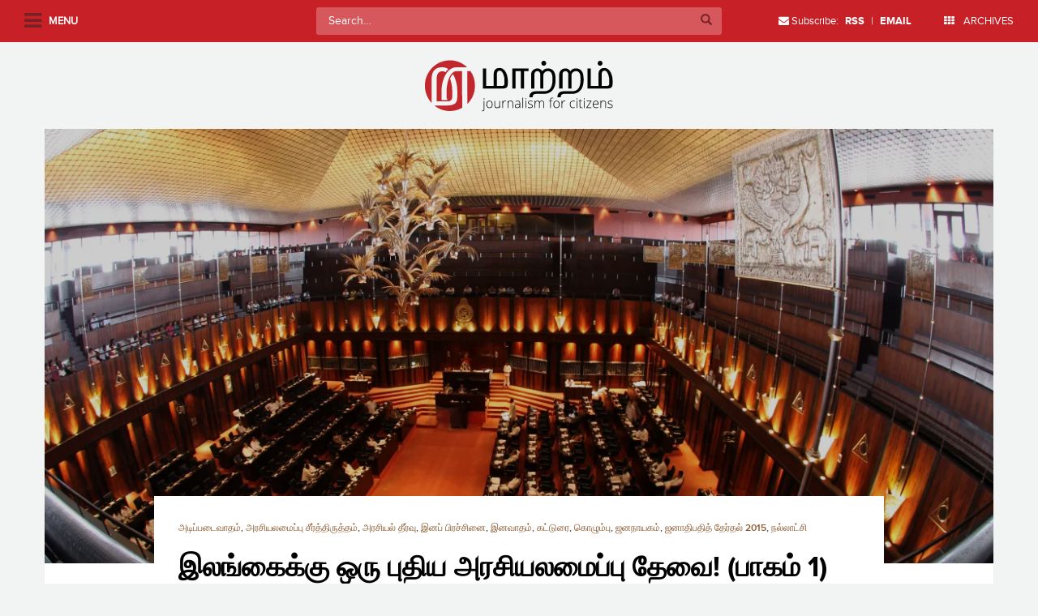

--- FILE ---
content_type: text/html; charset=UTF-8
request_url: https://maatram.org/articles/4178
body_size: 17793
content:
<!doctype html>
<!--[if !IE]>
<html class="no-js non-ie" lang="en-US"> <![endif]-->
<!--[if IE 7 ]>
<html class="no-js ie7" lang="en-US"> <![endif]-->
<!--[if IE 8 ]>
<html class="no-js ie8" lang="en-US"> <![endif]-->
<!--[if IE 9 ]>
<html class="no-js ie9" lang="en-US"> <![endif]-->
<!--[if gt IE 9]><!-->
<html class="no-js" lang="en-US"> <!--<![endif]-->
<head>
<meta charset="UTF-8">
<meta name="viewport" content="width=device-width, initial-scale=1.0, user-scalable=no">
<link rel="profile" href="http://gmpg.org/xfn/11">
<link rel="pingback" href="https://maatram.org/xmlrpc.php">

<title>இலங்கைக்கு ஒரு புதிய அரசியலமைப்பு தேவை! (பாகம் 1) &#8211; Maatram</title>
<meta name='robots' content='max-image-preview:large' />
<link rel='dns-prefetch' href='//secure.gravatar.com' />
<link rel='dns-prefetch' href='//stats.wp.com' />
<link rel='dns-prefetch' href='//v0.wordpress.com' />
<link rel='dns-prefetch' href='//jetpack.wordpress.com' />
<link rel='dns-prefetch' href='//s0.wp.com' />
<link rel='dns-prefetch' href='//public-api.wordpress.com' />
<link rel='dns-prefetch' href='//0.gravatar.com' />
<link rel='dns-prefetch' href='//1.gravatar.com' />
<link rel='dns-prefetch' href='//2.gravatar.com' />
<link rel='dns-prefetch' href='//i0.wp.com' />
<link rel="alternate" type="application/rss+xml" title="Maatram &raquo; Feed" href="https://maatram.org/feed" />
<link rel="alternate" type="application/rss+xml" title="Maatram &raquo; Comments Feed" href="https://maatram.org/comments/feed" />
<link rel="alternate" type="application/rss+xml" title="Maatram &raquo; இலங்கைக்கு ஒரு புதிய அரசியலமைப்பு தேவை! (பாகம் 1) Comments Feed" href="https://maatram.org/articles/4178/feed" />
<script type="acbf7412308a55f239fad8fc-text/javascript">
window._wpemojiSettings = {"baseUrl":"https:\/\/s.w.org\/images\/core\/emoji\/14.0.0\/72x72\/","ext":".png","svgUrl":"https:\/\/s.w.org\/images\/core\/emoji\/14.0.0\/svg\/","svgExt":".svg","source":{"concatemoji":"https:\/\/maatram.org\/wp-includes\/js\/wp-emoji-release.min.js?ver=6.2.2"}};
/*! This file is auto-generated */
!function(e,a,t){var n,r,o,i=a.createElement("canvas"),p=i.getContext&&i.getContext("2d");function s(e,t){p.clearRect(0,0,i.width,i.height),p.fillText(e,0,0);e=i.toDataURL();return p.clearRect(0,0,i.width,i.height),p.fillText(t,0,0),e===i.toDataURL()}function c(e){var t=a.createElement("script");t.src=e,t.defer=t.type="text/javascript",a.getElementsByTagName("head")[0].appendChild(t)}for(o=Array("flag","emoji"),t.supports={everything:!0,everythingExceptFlag:!0},r=0;r<o.length;r++)t.supports[o[r]]=function(e){if(p&&p.fillText)switch(p.textBaseline="top",p.font="600 32px Arial",e){case"flag":return s("\ud83c\udff3\ufe0f\u200d\u26a7\ufe0f","\ud83c\udff3\ufe0f\u200b\u26a7\ufe0f")?!1:!s("\ud83c\uddfa\ud83c\uddf3","\ud83c\uddfa\u200b\ud83c\uddf3")&&!s("\ud83c\udff4\udb40\udc67\udb40\udc62\udb40\udc65\udb40\udc6e\udb40\udc67\udb40\udc7f","\ud83c\udff4\u200b\udb40\udc67\u200b\udb40\udc62\u200b\udb40\udc65\u200b\udb40\udc6e\u200b\udb40\udc67\u200b\udb40\udc7f");case"emoji":return!s("\ud83e\udef1\ud83c\udffb\u200d\ud83e\udef2\ud83c\udfff","\ud83e\udef1\ud83c\udffb\u200b\ud83e\udef2\ud83c\udfff")}return!1}(o[r]),t.supports.everything=t.supports.everything&&t.supports[o[r]],"flag"!==o[r]&&(t.supports.everythingExceptFlag=t.supports.everythingExceptFlag&&t.supports[o[r]]);t.supports.everythingExceptFlag=t.supports.everythingExceptFlag&&!t.supports.flag,t.DOMReady=!1,t.readyCallback=function(){t.DOMReady=!0},t.supports.everything||(n=function(){t.readyCallback()},a.addEventListener?(a.addEventListener("DOMContentLoaded",n,!1),e.addEventListener("load",n,!1)):(e.attachEvent("onload",n),a.attachEvent("onreadystatechange",function(){"complete"===a.readyState&&t.readyCallback()})),(e=t.source||{}).concatemoji?c(e.concatemoji):e.wpemoji&&e.twemoji&&(c(e.twemoji),c(e.wpemoji)))}(window,document,window._wpemojiSettings);
</script>
<style type="text/css">
img.wp-smiley,
img.emoji {
	display: inline !important;
	border: none !important;
	box-shadow: none !important;
	height: 1em !important;
	width: 1em !important;
	margin: 0 0.07em !important;
	vertical-align: -0.1em !important;
	background: none !important;
	padding: 0 !important;
}
</style>
	<link rel='stylesheet' id='wp-block-library-css' href='https://maatram.org/wp-includes/css/dist/block-library/style.min.css?ver=6.2.2' type='text/css' media='all' />
<style id='wp-block-library-inline-css' type='text/css'>
.has-text-align-justify{text-align:justify;}
</style>
<link rel='stylesheet' id='mediaelement-css' href='https://maatram.org/wp-includes/js/mediaelement/mediaelementplayer-legacy.min.css?ver=4.2.17' type='text/css' media='all' />
<link rel='stylesheet' id='wp-mediaelement-css' href='https://maatram.org/wp-includes/js/mediaelement/wp-mediaelement.min.css?ver=6.2.2' type='text/css' media='all' />
<link rel='stylesheet' id='mpp_gutenberg-css' href='https://maatram.org/wp-content/plugins/metronet-profile-picture/dist/blocks.style.build.css?ver=2.6.0' type='text/css' media='all' />
<link rel='stylesheet' id='classic-theme-styles-css' href='https://maatram.org/wp-includes/css/classic-themes.min.css?ver=6.2.2' type='text/css' media='all' />
<style id='global-styles-inline-css' type='text/css'>
body{--wp--preset--color--black: #000000;--wp--preset--color--cyan-bluish-gray: #abb8c3;--wp--preset--color--white: #ffffff;--wp--preset--color--pale-pink: #f78da7;--wp--preset--color--vivid-red: #cf2e2e;--wp--preset--color--luminous-vivid-orange: #ff6900;--wp--preset--color--luminous-vivid-amber: #fcb900;--wp--preset--color--light-green-cyan: #7bdcb5;--wp--preset--color--vivid-green-cyan: #00d084;--wp--preset--color--pale-cyan-blue: #8ed1fc;--wp--preset--color--vivid-cyan-blue: #0693e3;--wp--preset--color--vivid-purple: #9b51e0;--wp--preset--gradient--vivid-cyan-blue-to-vivid-purple: linear-gradient(135deg,rgba(6,147,227,1) 0%,rgb(155,81,224) 100%);--wp--preset--gradient--light-green-cyan-to-vivid-green-cyan: linear-gradient(135deg,rgb(122,220,180) 0%,rgb(0,208,130) 100%);--wp--preset--gradient--luminous-vivid-amber-to-luminous-vivid-orange: linear-gradient(135deg,rgba(252,185,0,1) 0%,rgba(255,105,0,1) 100%);--wp--preset--gradient--luminous-vivid-orange-to-vivid-red: linear-gradient(135deg,rgba(255,105,0,1) 0%,rgb(207,46,46) 100%);--wp--preset--gradient--very-light-gray-to-cyan-bluish-gray: linear-gradient(135deg,rgb(238,238,238) 0%,rgb(169,184,195) 100%);--wp--preset--gradient--cool-to-warm-spectrum: linear-gradient(135deg,rgb(74,234,220) 0%,rgb(151,120,209) 20%,rgb(207,42,186) 40%,rgb(238,44,130) 60%,rgb(251,105,98) 80%,rgb(254,248,76) 100%);--wp--preset--gradient--blush-light-purple: linear-gradient(135deg,rgb(255,206,236) 0%,rgb(152,150,240) 100%);--wp--preset--gradient--blush-bordeaux: linear-gradient(135deg,rgb(254,205,165) 0%,rgb(254,45,45) 50%,rgb(107,0,62) 100%);--wp--preset--gradient--luminous-dusk: linear-gradient(135deg,rgb(255,203,112) 0%,rgb(199,81,192) 50%,rgb(65,88,208) 100%);--wp--preset--gradient--pale-ocean: linear-gradient(135deg,rgb(255,245,203) 0%,rgb(182,227,212) 50%,rgb(51,167,181) 100%);--wp--preset--gradient--electric-grass: linear-gradient(135deg,rgb(202,248,128) 0%,rgb(113,206,126) 100%);--wp--preset--gradient--midnight: linear-gradient(135deg,rgb(2,3,129) 0%,rgb(40,116,252) 100%);--wp--preset--duotone--dark-grayscale: url('#wp-duotone-dark-grayscale');--wp--preset--duotone--grayscale: url('#wp-duotone-grayscale');--wp--preset--duotone--purple-yellow: url('#wp-duotone-purple-yellow');--wp--preset--duotone--blue-red: url('#wp-duotone-blue-red');--wp--preset--duotone--midnight: url('#wp-duotone-midnight');--wp--preset--duotone--magenta-yellow: url('#wp-duotone-magenta-yellow');--wp--preset--duotone--purple-green: url('#wp-duotone-purple-green');--wp--preset--duotone--blue-orange: url('#wp-duotone-blue-orange');--wp--preset--font-size--small: 13px;--wp--preset--font-size--medium: 20px;--wp--preset--font-size--large: 36px;--wp--preset--font-size--x-large: 42px;--wp--preset--spacing--20: 0.44rem;--wp--preset--spacing--30: 0.67rem;--wp--preset--spacing--40: 1rem;--wp--preset--spacing--50: 1.5rem;--wp--preset--spacing--60: 2.25rem;--wp--preset--spacing--70: 3.38rem;--wp--preset--spacing--80: 5.06rem;--wp--preset--shadow--natural: 6px 6px 9px rgba(0, 0, 0, 0.2);--wp--preset--shadow--deep: 12px 12px 50px rgba(0, 0, 0, 0.4);--wp--preset--shadow--sharp: 6px 6px 0px rgba(0, 0, 0, 0.2);--wp--preset--shadow--outlined: 6px 6px 0px -3px rgba(255, 255, 255, 1), 6px 6px rgba(0, 0, 0, 1);--wp--preset--shadow--crisp: 6px 6px 0px rgba(0, 0, 0, 1);}:where(.is-layout-flex){gap: 0.5em;}body .is-layout-flow > .alignleft{float: left;margin-inline-start: 0;margin-inline-end: 2em;}body .is-layout-flow > .alignright{float: right;margin-inline-start: 2em;margin-inline-end: 0;}body .is-layout-flow > .aligncenter{margin-left: auto !important;margin-right: auto !important;}body .is-layout-constrained > .alignleft{float: left;margin-inline-start: 0;margin-inline-end: 2em;}body .is-layout-constrained > .alignright{float: right;margin-inline-start: 2em;margin-inline-end: 0;}body .is-layout-constrained > .aligncenter{margin-left: auto !important;margin-right: auto !important;}body .is-layout-constrained > :where(:not(.alignleft):not(.alignright):not(.alignfull)){max-width: var(--wp--style--global--content-size);margin-left: auto !important;margin-right: auto !important;}body .is-layout-constrained > .alignwide{max-width: var(--wp--style--global--wide-size);}body .is-layout-flex{display: flex;}body .is-layout-flex{flex-wrap: wrap;align-items: center;}body .is-layout-flex > *{margin: 0;}:where(.wp-block-columns.is-layout-flex){gap: 2em;}.has-black-color{color: var(--wp--preset--color--black) !important;}.has-cyan-bluish-gray-color{color: var(--wp--preset--color--cyan-bluish-gray) !important;}.has-white-color{color: var(--wp--preset--color--white) !important;}.has-pale-pink-color{color: var(--wp--preset--color--pale-pink) !important;}.has-vivid-red-color{color: var(--wp--preset--color--vivid-red) !important;}.has-luminous-vivid-orange-color{color: var(--wp--preset--color--luminous-vivid-orange) !important;}.has-luminous-vivid-amber-color{color: var(--wp--preset--color--luminous-vivid-amber) !important;}.has-light-green-cyan-color{color: var(--wp--preset--color--light-green-cyan) !important;}.has-vivid-green-cyan-color{color: var(--wp--preset--color--vivid-green-cyan) !important;}.has-pale-cyan-blue-color{color: var(--wp--preset--color--pale-cyan-blue) !important;}.has-vivid-cyan-blue-color{color: var(--wp--preset--color--vivid-cyan-blue) !important;}.has-vivid-purple-color{color: var(--wp--preset--color--vivid-purple) !important;}.has-black-background-color{background-color: var(--wp--preset--color--black) !important;}.has-cyan-bluish-gray-background-color{background-color: var(--wp--preset--color--cyan-bluish-gray) !important;}.has-white-background-color{background-color: var(--wp--preset--color--white) !important;}.has-pale-pink-background-color{background-color: var(--wp--preset--color--pale-pink) !important;}.has-vivid-red-background-color{background-color: var(--wp--preset--color--vivid-red) !important;}.has-luminous-vivid-orange-background-color{background-color: var(--wp--preset--color--luminous-vivid-orange) !important;}.has-luminous-vivid-amber-background-color{background-color: var(--wp--preset--color--luminous-vivid-amber) !important;}.has-light-green-cyan-background-color{background-color: var(--wp--preset--color--light-green-cyan) !important;}.has-vivid-green-cyan-background-color{background-color: var(--wp--preset--color--vivid-green-cyan) !important;}.has-pale-cyan-blue-background-color{background-color: var(--wp--preset--color--pale-cyan-blue) !important;}.has-vivid-cyan-blue-background-color{background-color: var(--wp--preset--color--vivid-cyan-blue) !important;}.has-vivid-purple-background-color{background-color: var(--wp--preset--color--vivid-purple) !important;}.has-black-border-color{border-color: var(--wp--preset--color--black) !important;}.has-cyan-bluish-gray-border-color{border-color: var(--wp--preset--color--cyan-bluish-gray) !important;}.has-white-border-color{border-color: var(--wp--preset--color--white) !important;}.has-pale-pink-border-color{border-color: var(--wp--preset--color--pale-pink) !important;}.has-vivid-red-border-color{border-color: var(--wp--preset--color--vivid-red) !important;}.has-luminous-vivid-orange-border-color{border-color: var(--wp--preset--color--luminous-vivid-orange) !important;}.has-luminous-vivid-amber-border-color{border-color: var(--wp--preset--color--luminous-vivid-amber) !important;}.has-light-green-cyan-border-color{border-color: var(--wp--preset--color--light-green-cyan) !important;}.has-vivid-green-cyan-border-color{border-color: var(--wp--preset--color--vivid-green-cyan) !important;}.has-pale-cyan-blue-border-color{border-color: var(--wp--preset--color--pale-cyan-blue) !important;}.has-vivid-cyan-blue-border-color{border-color: var(--wp--preset--color--vivid-cyan-blue) !important;}.has-vivid-purple-border-color{border-color: var(--wp--preset--color--vivid-purple) !important;}.has-vivid-cyan-blue-to-vivid-purple-gradient-background{background: var(--wp--preset--gradient--vivid-cyan-blue-to-vivid-purple) !important;}.has-light-green-cyan-to-vivid-green-cyan-gradient-background{background: var(--wp--preset--gradient--light-green-cyan-to-vivid-green-cyan) !important;}.has-luminous-vivid-amber-to-luminous-vivid-orange-gradient-background{background: var(--wp--preset--gradient--luminous-vivid-amber-to-luminous-vivid-orange) !important;}.has-luminous-vivid-orange-to-vivid-red-gradient-background{background: var(--wp--preset--gradient--luminous-vivid-orange-to-vivid-red) !important;}.has-very-light-gray-to-cyan-bluish-gray-gradient-background{background: var(--wp--preset--gradient--very-light-gray-to-cyan-bluish-gray) !important;}.has-cool-to-warm-spectrum-gradient-background{background: var(--wp--preset--gradient--cool-to-warm-spectrum) !important;}.has-blush-light-purple-gradient-background{background: var(--wp--preset--gradient--blush-light-purple) !important;}.has-blush-bordeaux-gradient-background{background: var(--wp--preset--gradient--blush-bordeaux) !important;}.has-luminous-dusk-gradient-background{background: var(--wp--preset--gradient--luminous-dusk) !important;}.has-pale-ocean-gradient-background{background: var(--wp--preset--gradient--pale-ocean) !important;}.has-electric-grass-gradient-background{background: var(--wp--preset--gradient--electric-grass) !important;}.has-midnight-gradient-background{background: var(--wp--preset--gradient--midnight) !important;}.has-small-font-size{font-size: var(--wp--preset--font-size--small) !important;}.has-medium-font-size{font-size: var(--wp--preset--font-size--medium) !important;}.has-large-font-size{font-size: var(--wp--preset--font-size--large) !important;}.has-x-large-font-size{font-size: var(--wp--preset--font-size--x-large) !important;}
.wp-block-navigation a:where(:not(.wp-element-button)){color: inherit;}
:where(.wp-block-columns.is-layout-flex){gap: 2em;}
.wp-block-pullquote{font-size: 1.5em;line-height: 1.6;}
</style>
<link rel='stylesheet' id='sparkling-bootstrap-css' href='https://maatram.org/wp-content/themes/maatram/inc/css/bootstrap.min.css?ver=6.2.2' type='text/css' media='all' />
<link rel='stylesheet' id='selectize-css' href='https://maatram.org/wp-content/themes/maatram/inc/css/selectize.css?ver=6.2.2' type='text/css' media='all' />
<link rel='stylesheet' id='slick-style-css' href='https://maatram.org/wp-content/themes/maatram/inc/css/slick.css?ver=6.2.2' type='text/css' media='all' />
<link rel='stylesheet' id='sparkling-icons-css' href='https://maatram.org/wp-content/themes/maatram/inc/css/font-awesome.min.css?ver=6.2.2' type='text/css' media='all' />
<link rel='stylesheet' id='component-grid-css' href='https://maatram.org/wp-content/themes/maatram/inc/css/component-grid.css?ver=6.2.2' type='text/css' media='all' />
<link rel='stylesheet' id='sparkling-style-css' href='https://maatram.org/wp-content/themes/maatram/style.css?ver=6.2.2' type='text/css' media='all' />
<link rel='stylesheet' id='responsive-css-css' href='https://maatram.org/wp-content/themes/maatram/responsive.css?ver=6.2.2' type='text/css' media='all' />
<link rel='stylesheet' id='jetpack_css-css' href='https://maatram.org/wp-content/plugins/jetpack/css/jetpack.css?ver=12.8.2' type='text/css' media='all' />
<script type="acbf7412308a55f239fad8fc-text/javascript" id='jetpack_related-posts-js-extra'>
/* <![CDATA[ */
var related_posts_js_options = {"post_heading":"h4"};
/* ]]> */
</script>
<script type="acbf7412308a55f239fad8fc-text/javascript" src='https://maatram.org/wp-content/plugins/jetpack/_inc/build/related-posts/related-posts.min.js?ver=20211209' id='jetpack_related-posts-js'></script>
<script type="acbf7412308a55f239fad8fc-text/javascript" src='https://maatram.org/wp-includes/js/jquery/jquery.min.js?ver=3.6.4' id='jquery-core-js'></script>
<script type="acbf7412308a55f239fad8fc-text/javascript" src='https://maatram.org/wp-includes/js/jquery/jquery-migrate.min.js?ver=3.4.0' id='jquery-migrate-js'></script>
<script type="acbf7412308a55f239fad8fc-text/javascript" src='https://maatram.org/wp-content/themes/maatram/inc/js/modernizr.min.js?ver=6.2.2' id='sparkling-modernizr-js'></script>
<script type="acbf7412308a55f239fad8fc-text/javascript" src='https://maatram.org/wp-content/themes/maatram/inc/js/bootstrap.min.js?ver=6.2.2' id='sparkling-bootstrapjs-js'></script>
<script type="acbf7412308a55f239fad8fc-text/javascript" src='https://maatram.org/wp-content/themes/maatram/inc/js/jquery.fitvids.js?ver=6.2.2' id='fitvids-js-js'></script>
<script type="acbf7412308a55f239fad8fc-text/javascript" src='https://maatram.org/wp-content/themes/maatram/inc/js/selectize.js?ver=6.2.2' id='selectize-js-js'></script>
<script type="acbf7412308a55f239fad8fc-text/javascript" src='https://maatram.org/wp-content/themes/maatram/inc/js/functions.min.js?ver=6.2.2' id='sparkling-functions-js'></script>
<link rel="https://api.w.org/" href="https://maatram.org/wp-json/" /><link rel="alternate" type="application/json" href="https://maatram.org/wp-json/wp/v2/posts/4178" /><link rel="EditURI" type="application/rsd+xml" title="RSD" href="https://maatram.org/xmlrpc.php?rsd" />
<link rel="wlwmanifest" type="application/wlwmanifest+xml" href="https://maatram.org/wp-includes/wlwmanifest.xml" />
<meta name="generator" content="WordPress 6.2.2" />
<link rel="canonical" href="https://maatram.org/articles/4178" />
<link rel='shortlink' href='https://wp.me/p44DV9-15o' />
<link rel="alternate" type="application/json+oembed" href="https://maatram.org/wp-json/oembed/1.0/embed?url=https%3A%2F%2Fmaatram.org%2Farticles%2F4178" />
<link rel="alternate" type="text/xml+oembed" href="https://maatram.org/wp-json/oembed/1.0/embed?url=https%3A%2F%2Fmaatram.org%2Farticles%2F4178&#038;format=xml" />
	<style>img#wpstats{display:none}</style>
		<style type="text/css">a, #infinite-handle span, #secondary .widget .post-content a {color:#c82027}a:hover, a:active, #secondary .widget .post-content a:hover,
        .woocommerce nav.woocommerce-pagination ul li a:focus, .woocommerce nav.woocommerce-pagination ul li a:hover,
        .woocommerce nav.woocommerce-pagination ul li span.current  {color: #4a4a4a;}.navbar.navbar-default, .navbar-default .navbar-nav .open .dropdown-menu > li > a {background-color: #c82027;}.navbar-default .navbar-nav > li > a, .navbar-default .navbar-nav > .open > a, .navbar-default .navbar-nav > .open > a:hover, .navbar-default .navbar-nav > .open > a:focus, .navbar-default .navbar-nav > .active > a, .navbar-default .navbar-nav > .active > a:hover, .navbar-default .navbar-nav > .active > a:focus { color: #ffffff;}.navbar-default .navbar-nav > li > a:hover, .navbar-default .navbar-nav > .active > a, .navbar-default .navbar-nav > .active > a:hover, .navbar-default .navbar-nav > .active > a:focus, .navbar-default .navbar-nav > li > a:hover, .navbar-default .navbar-nav > li > a:focus, .navbar-default .navbar-nav > .open > a, .navbar-default .navbar-nav > .open > a:hover, .navbar-default .navbar-nav > .open > a:focus {color: #ffffff;}@media (max-width: 767px) {.navbar-default .navbar-nav .open .dropdown-menu>.active>a, .navbar-default .navbar-nav .open .dropdown-menu>.active>a:focus, .navbar-default .navbar-nav .open .dropdown-menu>.active>a:hover {background: #ffffff; color:#d43633;} }.dropdown-menu {background-color: #ffffff;}.navbar-default .navbar-nav .open .dropdown-menu > li > a, .dropdown-menu > li > a { color: #000000;}.dropdown-menu > li > a:hover, .dropdown-menu > li > a:focus, .navbar-default .navbar-nav .open .dropdown-menu > li > a:hover, .navbar-default .navbar-nav .open .dropdown-menu > li > a:focus, .dropdown-menu > .active > a, .dropdown-menu > .active > a:hover, .dropdown-menu > .active > a:focus, .navbar-default .navbar-nav .open .dropdown-menu > li.active > a {background-color: #ffffff; color:#d43633;}.navbar-default .navbar-nav .current-menu-ancestor a.dropdown-toggle { color: #d43633;}</style>
<!-- Jetpack Open Graph Tags -->
<meta property="og:type" content="article" />
<meta property="og:title" content="இலங்கைக்கு ஒரு புதிய அரசியலமைப்பு தேவை! (பாகம் 1)" />
<meta property="og:url" content="https://maatram.org/articles/4178" />
<meta property="og:description" content="படம் | HEMMATHAGAMA இலங்கை 2015ஆம் ஆண்டில் பெற்றுக்கொண்ட ஜனநாயக ரீதியான ஆதாயங்களை மேலும் பலப்படுத்த வேண்டுமானால் ஸ்ரீலங்கா சுதந்திரக் கட்சியைச் சேர்ந்த ஜனாதிபதி மைத்திரிபால சிரிசேனவும் ஐக்கிய தேசிய…" />
<meta property="article:published_time" content="2016-01-21T12:20:11+00:00" />
<meta property="article:modified_time" content="2016-01-21T12:24:20+00:00" />
<meta property="og:site_name" content="Maatram" />
<meta property="og:image" content="https://i0.wp.com/maatram.org/wp-content/uploads/2016/01/Page-74-.1.jpg?fit=1200%2C800&#038;ssl=1" />
<meta property="og:image:width" content="1200" />
<meta property="og:image:height" content="800" />
<meta property="og:image:alt" content="" />
<meta property="og:locale" content="en_US" />
<meta name="twitter:text:title" content="இலங்கைக்கு ஒரு புதிய அரசியலமைப்பு தேவை! (பாகம் 1)" />
<meta name="twitter:image" content="https://i0.wp.com/maatram.org/wp-content/uploads/2016/01/Page-74-.1.jpg?fit=1200%2C800&#038;ssl=1&#038;w=640" />
<meta name="twitter:card" content="summary_large_image" />

<!-- End Jetpack Open Graph Tags -->

</head>

<body class="post-template-default single single-post postid-4178 single-format-standard group-blog">

<div id="fb-root"></div>
<script type="acbf7412308a55f239fad8fc-text/javascript">(function(d, s, id) {
  var js, fjs = d.getElementsByTagName(s)[0];
  if (d.getElementById(id)) return;
  js = d.createElement(s); js.id = id;
  js.src = "//connect.facebook.net/en_US/sdk.js#xfbml=1&version=v2.5&appId=228025250543790";
  fjs.parentNode.insertBefore(js, fjs);
}(document, 'script', 'facebook-jssdk'));</script>

<a class="sr-only sr-only-focusable" href="#content">Skip to main content</a>
<div id="page" class="hfeed site">

	<div id="left-panel">
 			<div id="menu-wrapper">
			<ul id="mainmenu" class="sidemenu"><li id="menu-item-26" class="menu-item menu-item-type-custom menu-item-object-custom menu-item-home menu-item-26"><a href="https://maatram.org/">முகப்பு</a></li>
<li id="menu-item-4392" class="menu-item menu-item-type-post_type menu-item-object-page menu-item-4392"><a href="https://maatram.org/%e0%ae%ae%e0%af%81%e0%ae%9f%e0%ae%bf%e0%ae%b5%e0%af%81%e0%ae%b1%e0%ae%be%e0%ae%a4-%e0%ae%af%e0%af%81%e0%ae%a4%e0%af%8d%e0%ae%a4%e0%ae%ae%e0%af%8d">முடிவுறாத யுத்தம்… 5 வருடங்கள் கடந்த நிலையிலும்,</a></li>
<li id="menu-item-4391" class="menu-item menu-item-type-post_type menu-item-object-page menu-item-4391"><a href="https://maatram.org/authors-2">கட்டுரையாளர்</a></li>
<li id="menu-item-4397" class="menu-item menu-item-type-custom menu-item-object-custom menu-item-has-children menu-item-4397"><a href="#">சிறப்புப் பக்கம்</a>
<ul class="sub-menu">
	<li id="menu-item-4398" class="menu-item menu-item-type-taxonomy menu-item-object-category menu-item-4398"><a href="https://maatram.org/articles/category/5-%e0%ae%b5%e0%ae%b0%e0%af%81%e0%ae%9f-%e0%ae%af%e0%af%81%e0%ae%a4%e0%af%8d%e0%ae%a4-%e0%ae%aa%e0%af%82%e0%ae%b0%e0%af%8d%e0%ae%a4%e0%af%8d%e0%ae%a4%e0%ae%bf">5 வருட யுத்த பூர்த்தி</a></li>
</ul>
</li>
<li id="menu-item-4396" class="menu-item menu-item-type-post_type menu-item-object-page menu-item-4396"><a href="https://maatram.org/about">அறிமுகம்</a></li>
<li id="menu-item-32" class="menu-item menu-item-type-post_type menu-item-object-page menu-item-32"><a href="https://maatram.org/contact">தொடர்பு</a></li>
<li id="menu-item-4395" class="menu-item menu-item-type-post_type menu-item-object-page menu-item-4395"><a href="https://maatram.org/site-guidelines">வழிகாட்டல்</a></li>
<li id="menu-item-4407" class="menu-item menu-item-type-custom menu-item-object-custom menu-item-4407"><a href="https://www.facebook.com/Maatram.org/">Facebook</a></li>
<li id="menu-item-4408" class="menu-item menu-item-type-custom menu-item-object-custom menu-item-4408"><a href="https://twitter.com/MaatramSL?ref_src=twsrc%5Etfw">Twitter</a></li>
</ul>
            </div>
	</div>

	<div id="archives-popup">
		<ul class="list-unstyled">
				<li><a href='https://maatram.org/articles/date/2026'>2026</a></li>
	<li><a href='https://maatram.org/articles/date/2025'>2025</a></li>
	<li><a href='https://maatram.org/articles/date/2024'>2024</a></li>
	<li><a href='https://maatram.org/articles/date/2023'>2023</a></li>
	<li><a href='https://maatram.org/articles/date/2022'>2022</a></li>
	<li><a href='https://maatram.org/articles/date/2021'>2021</a></li>
	<li><a href='https://maatram.org/articles/date/2020'>2020</a></li>
	<li><a href='https://maatram.org/articles/date/2019'>2019</a></li>
	<li><a href='https://maatram.org/articles/date/2018'>2018</a></li>
	<li><a href='https://maatram.org/articles/date/2017'>2017</a></li>
	<li><a href='https://maatram.org/articles/date/2016'>2016</a></li>
	<li><a href='https://maatram.org/articles/date/2015'>2015</a></li>
	<li><a href='https://maatram.org/articles/date/2014'>2014</a></li>
		</ul>
	</div>

	<header id="masthead" class="site-header" role="banner">
		<nav class="navbar navbar-default navbar-fixed-top" role="navigation">
			<div class="container-fluid">
				<div class="row">
					<div class="site-navigation-inner col-xs-12 col-md-12 col-sm-12">
						<div class="navbar-header">
							<i class="fa fa-navicon"></i>
							<span class="label">Menu</span>
						</div>
						<div class="search-wrapper"> 
<form role="search" method="get" class="form-search" action="https://maatram.org/">
  <div class="input-group">
  	<label class="screen-reader-text" for="s">Search for:</label>
    <input type="text" class="form-control search-query" placeholder="Search&hellip;" value="" name="s" title="Search for:" />
    <span class="input-group-btn">
      <button type="submit" class="btn btn-default" name="submit" id="searchsubmit" value="Search"><span class="glyphicon glyphicon-search"></span></button>
    </span>
  </div>
</form> </div>
					</div>
				</div>

				<ul class="nav navbar-nav nav-right hidden-xs hidden-sm">
					<li><i class="fa fa-envelope"></i> Subscribe: <a href="http://feeds.feedburner.com/groundviewssl" target="_blank"><strong>RSS</strong></a> | <a href="http://feeds.feedburner.com/GroundviewsComments" target="_blank"><strong>EMAIL</strong></a></li>
					<li><a href="#archives-popup"><i class="fa fa-th"></i> ARCHIVES</a></li>
				</ul>
			</div>

		</nav><!-- .site-navigation -->
	</header><!-- #masthead -->

	<div id="content" class="site-content">

		<div class="top-section">
			<div class="row header-logo">
				<div class="col-md-12 text-center">
					<a href="https://maatram.org/"><img src="https://maatram.org/wp-content/themes/maatram/images/logo.svg" width="320" alt="Maatram"/></a>
				</div>
			</div>

			
															<header class="container no-padding entry-header page-header has-pic">
				<div class="row">
					<div class="col-md-12">

						<img width="1200" height="550" src="https://i0.wp.com/maatram.org/wp-content/uploads/2016/01/Page-74-.1.jpg?resize=1200%2C550&amp;ssl=1" class="single-featured wp-post-image" alt="" decoding="async" srcset="https://i0.wp.com/maatram.org/wp-content/uploads/2016/01/Page-74-.1.jpg?resize=1200%2C550&amp;ssl=1 1200w, https://i0.wp.com/maatram.org/wp-content/uploads/2016/01/Page-74-.1.jpg?zoom=2&amp;resize=1200%2C550&amp;ssl=1 2400w, https://i0.wp.com/maatram.org/wp-content/uploads/2016/01/Page-74-.1.jpg?zoom=3&amp;resize=1200%2C550&amp;ssl=1 3600w" sizes="(max-width: 1200px) 100vw, 1200px" data-attachment-id="4179" data-permalink="https://maatram.org/articles/4178/page-74-1" data-orig-file="https://i0.wp.com/maatram.org/wp-content/uploads/2016/01/Page-74-.1.jpg?fit=4896%2C3264&amp;ssl=1" data-orig-size="4896,3264" data-comments-opened="1" data-image-meta="{&quot;aperture&quot;:&quot;7.1&quot;,&quot;credit&quot;:&quot;U.G.Nuwan_Duminda&quot;,&quot;camera&quot;:&quot;Canon EOS-1D Mark IV&quot;,&quot;caption&quot;:&quot;&quot;,&quot;created_timestamp&quot;:&quot;1338862424&quot;,&quot;copyright&quot;:&quot;@DUMINDA_GAMAGE&quot;,&quot;focal_length&quot;:&quot;10&quot;,&quot;iso&quot;:&quot;100&quot;,&quot;shutter_speed&quot;:&quot;2.5&quot;,&quot;title&quot;:&quot;&quot;,&quot;orientation&quot;:&quot;1&quot;}" data-image-title="Page-74-.1" data-image-description="" data-image-caption="" data-medium-file="https://i0.wp.com/maatram.org/wp-content/uploads/2016/01/Page-74-.1.jpg?fit=300%2C200&amp;ssl=1" data-large-file="https://i0.wp.com/maatram.org/wp-content/uploads/2016/01/Page-74-.1.jpg?fit=665%2C444&amp;ssl=1" />						<div class="content has-pic">
					    			            <span class="cat-links">
			                 <a href="https://maatram.org/articles/category/%e0%ae%85%e0%ae%9f%e0%ae%bf%e0%ae%aa%e0%af%8d%e0%ae%aa%e0%ae%9f%e0%af%88%e0%ae%b5%e0%ae%be%e0%ae%a4%e0%ae%ae%e0%af%8d" rel="category tag">அடிப்படைவாதம்</a>, <a href="https://maatram.org/articles/category/%e0%ae%85%e0%ae%b0%e0%ae%9a%e0%ae%bf%e0%ae%af%e0%ae%b2%e0%ae%ae%e0%af%88%e0%ae%aa%e0%af%8d%e0%ae%aa%e0%af%81-%e0%ae%9a%e0%af%80%e0%ae%b0%e0%af%8d%e0%ae%a4%e0%af%8d%e0%ae%a4%e0%ae%bf%e0%ae%b0%e0%af%81" rel="category tag">அரசியலமைப்பு சீர்த்திருத்தம்</a>, <a href="https://maatram.org/articles/category/%e0%ae%85%e0%ae%b0%e0%ae%9a%e0%ae%bf%e0%ae%af%e0%ae%b2%e0%af%8d-%e0%ae%a4%e0%af%80%e0%ae%b0%e0%af%8d%e0%ae%b5%e0%af%81" rel="category tag">அரசியல் தீர்வு</a>, <a href="https://maatram.org/articles/category/%e0%ae%87%e0%ae%a9%e0%ae%aa%e0%af%8d-%e0%ae%aa%e0%ae%bf%e0%ae%b0%e0%ae%9a%e0%af%8d%e0%ae%9a%e0%ae%bf%e0%ae%a9%e0%af%88" rel="category tag">இனப் பிரச்சினை</a>, <a href="https://maatram.org/articles/category/%e0%ae%87%e0%ae%a9%e0%ae%b5%e0%ae%be%e0%ae%a4%e0%ae%ae%e0%af%8d" rel="category tag">இனவாதம்</a>, <a href="https://maatram.org/articles/category/%e0%ae%95%e0%ae%9f%e0%af%8d%e0%ae%9f%e0%af%81%e0%ae%b0%e0%af%88" rel="category tag">கட்டுரை</a>, <a href="https://maatram.org/articles/category/%e0%ae%95%e0%af%8a%e0%ae%b4%e0%af%81%e0%ae%ae%e0%af%8d%e0%ae%aa%e0%af%81" rel="category tag">கொழும்பு</a>, <a href="https://maatram.org/articles/category/%e0%ae%9c%e0%ae%a9%e0%ae%a8%e0%ae%be%e0%ae%af%e0%ae%95%e0%ae%ae%e0%af%8d" rel="category tag">ஜனநாயகம்</a>, <a href="https://maatram.org/articles/category/%e0%ae%9c%e0%ae%a9%e0%ae%be%e0%ae%a4%e0%ae%bf%e0%ae%aa%e0%ae%a4%e0%ae%bf%e0%ae%a4%e0%af%8d-%e0%ae%a4%e0%af%87%e0%ae%b0%e0%af%8d%e0%ae%a4%e0%ae%b2%e0%af%8d-2015" rel="category tag">ஜனாதிபதித் தேர்தல் 2015</a>, <a href="https://maatram.org/articles/category/%e0%ae%a8%e0%ae%b2%e0%af%8d%e0%ae%b2%e0%ae%be%e0%ae%9f%e0%af%8d%e0%ae%9a%e0%ae%bf" rel="category tag">நல்லாட்சி</a>			            </span>
			            
			            <h1 class="entry-title "><a href="https://maatram.org/articles/4178" title="இலங்கைக்கு ஒரு புதிய அரசியலமைப்பு தேவை! (பாகம் 1)">இலங்கைக்கு ஒரு புதிய அரசியலமைப்பு தேவை! (பாகம் 1)</a></h1>
			            </div>
					</div>
				</div>
				</header><!-- .entry-header -->
													</div>

		<div class="container main-content-area">
            
			<div class="row side-pull-left">
				<div class="main-content-inner col-sm-12 col-md-9">
	<div id="primary" class="content-area">
		<main id="main" class="site-main" role="main">

		
			
<article id="post-4178" class="post-4178 post type-post status-publish format-standard has-post-thumbnail hentry category-71 category-48 category-362 category-207 category-72 category-7 category-46 category-45 category---2015 category-47 tag-1972-constitution tag-1978-constitution tag-chanaka-amaratunga tag-constitutional-reform tag-constitutional-reform-and-maithripala-sirisena tag-constitutional-reform-and-tamils tag-constitutional-reform-and-tna tag-constitutional-reform-in-sri-lanka tag-dudley-senanayake tag-eugene-rostow tag-first-past-the-post-system-in-sri-lanka tag-friedrich-hayek tag-j-r-jayewardene tag-ltte tag-mahinda-rajapaksa-and-constitutional-reform tag-neelan-tiruchelvam tag-new-constitution-for-sri-lanka tag-proportional-representation-in-sri-lanka tag-republican-constitution-of-1972 tag-tamil-national-alliance tag-the-electoral-system-in-sri-lanka tag-tna">

    
    <div class="entry-meta" id="sidepanel">

        <div class="icon author">
            <div class="author">
                                                
                <!-- <img src="https://secure.gravatar.com/avatar/4e0b9ff2c977f72d5635e63820164003?s=96&d=mm&r=g" width="140" height="140" class="avatar hidden-xs hidden-sm" alt="Rohan Edrisinha" /> -->
                <a href="https://maatram.org/articles/author/rohan-edrisinha">Rohan Edrisinha</a>
            </div>
            <p><span class="posted-on">on <time class="entry-date published" datetime="January 21, 2016">January 21, 2016</time><time class="updated" datetime="January 21, 2016">January 21, 2016</time></span></p>
        </div>


                        <div class="icon comments hidden-xs hidden-sm">
                    <span class="icon-holder"><i class="fa fa-comment"></i></span>
                    <span class="hidden-xs hidden-sm"><span class="dsq-postid" data-dsqidentifier="4178 http://maatram.org/?p=4178">no comments</span>.</span>
                </div>
            
        <div class="icon facebook" onclick="if (!window.__cfRLUnblockHandlers) return false; return fb_share('https://maatram.org/articles/4178', 'இலங்கைக்கு ஒரு புதிய அரசியலமைப்பு தேவை! (பாகம் 1)')" data-cf-modified-acbf7412308a55f239fad8fc-="">
            <span class="icon-holder"><i class="fa fa-facebook"></i></span>
            <span class="hidden-xs hidden-sm">Share On<br>Facebook</span>
        </div>

        <div class="icon twitter" onclick="if (!window.__cfRLUnblockHandlers) return false; return twitter_share('https://maatram.org/articles/4178', 'இலங்கைக்கு ஒரு புதிய அரசியலமைப்பு தேவை! (பாகம் 1)')" data-cf-modified-acbf7412308a55f239fad8fc-="">
            <span class="icon-holder"><i class="fa fa-twitter"></i></span>
            <span class="hidden-xs hidden-sm">Share On<br>Twitter</span>
        </div>

        <div class="icon email" onclick="if (!window.__cfRLUnblockHandlers) return false; return email_share('https://maatram.org/articles/4178', 'இலங்கைக்கு ஒரு புதிய அரசியலமைப்பு தேவை! (பாகம் 1)')" data-cf-modified-acbf7412308a55f239fad8fc-="">
            <span class="icon-holder"><i class="fa fa-envelope-o"></i></span>
            <span class="hidden-xs hidden-sm">Email This<br>Article</span>
        </div>
    </div>
	<div class="post-inner-content">

		<div class="entry-content">
			<p style="text-align: justify;">படம் | <em><a href="http://www.hemmathagama.lk/witness-protection-bill-finally-comes-to-parliament/">HEMMATHAGAMA</a></em></p>
<p style="text-align: justify;">இலங்கை 2015ஆம் ஆண்டில் பெற்றுக்கொண்ட ஜனநாயக ரீதியான ஆதாயங்களை மேலும் பலப்படுத்த வேண்டுமானால் <a href="https://www.facebook.com/srilankafreedomparty/">ஸ்ரீலங்கா சுதந்திரக் கட்சியைச்</a> சேர்ந்த ஜனாதிபதி மைத்திரிபால சிரிசேனவும் ஐக்கிய தேசிய கட்சியைச் சேர்ந்த பிரதமர் <a href="http://www.pmoffice.gov.lk/biography.php?p_type=PM.">விக்கிரமசிங்கவும்</a> தமக்கிடையிலான வேறுபாடுகள், பகைமைகள் மற்றும் கருத்தியல் ரீதியான வேறுபாடுகள் என்பவற்றை மறந்து மூன்றாவது குடியரசு அரசியலமைப்பை அறிமுகம் செய்துவைப்பதற்கு அவர்கள் கூட்டாக தலைமைத்துவத்தை வழங்குதல் வேண்டும். <a href="https://en.wikipedia.org/wiki/Sri_Lankan_Constitution_of_1972.">1972</a> மற்றும் <a href="http://www.priu.gov.lk/Cons/1978Constitution/1978ConstitutionWithoutAmendments.pdf">1978</a> ஆகிய வருடங்களில் அறிமுகம் செய்து வைக்கப்பட்ட அரசியலமைப்புக்களில் காணப்படும் தவறுகளிலிருந்து படிப்பினைகளை பெற்றுக்கொள்ளும் ஒரு புதிய அரசியலைமப்பு, சர்வதேசத்தின் மிகச் சிறந்த நடைமுறைகளிலிருந்து அதற்குத் தேவையான கூறுகளை பெற்றுக்கொள்ள வேண்டும். அந்த அரசியலமைப்பு, அரசியலமைப்பியலின் அடிப்படை கோட்பாடுகளுடன் பொருந்திச் செல்ல வேண்டும். நல்லாட்சி, மனித உரிமைகளின் பாதுகாப்பு, தேசிய நல்லிணக்கம் மற்றும் ஒற்றுமை என்பவற்றை அறிமுகம் செய்து வைப்பதற்கு இத்தகைய ஓர் அரசியலமைப்பு நாட்டுக்குத் தேவைப்படுகின்றது.</p>
<p style="text-align: justify;"><strong>எமக்கு ஒரு புதிய அரசியலமைப்பு தேவைப்படுவது ஏன்?</strong></p>
<p style="text-align: justify;">முதல் இரு அரசியலமைப்புக்களும் பக்கச் சார்பானவையாக இருந்து வந்ததுடன், அவை அதியுத்தம தன்மையையும் கொண்டிருக்கவில்லை. ஒரே விதமான அடிப்படை குறைபாடுகளை அவை கொண்டிருந்தன.</p>
<p style="text-align: justify;">அ)   அதிகாரத்தில் இருந்த கட்சியின் நோக்கு மற்றும் கருத்தியல் என்பவற்றை மேம்படுத்தும் நோக்கில் அவை வடிவமைக்கப்பட்டிருந்தன.</p>
<p style="text-align: justify;">ஆ)   அவை பெருபான்மைவாதத்தை எதிர்பார்பத்றகுப் பதிலாக அதனை வேரூன்ற செய்தன மற்றும்</p>
<p style="text-align: justify;">இ)   அவற்றின் முதன்மைச் செயலூக்கி அல்லது தர்க்க நியாயம் நிறைவேற்று அதிகாரம் கொண்ட ஆட்சியாளரின் சௌகரியமாகவே இருந்து வந்தது. மக்களுக்கு வலுவூட்டும் விதத்தில் அவை வடிவமைக்கப்பட்டிருக்கவில்லை.</p>
<p style="text-align: justify;">1972ஆம் ஆண்டின் முதலாவது குடியரசு அரசியலமைப்பு அவசியமாகவே ஐக்கிய முன்னணி அரசின் ஒரு அரசியலமைப்பாக இருந்து வந்தது. தமது சொந்த அரசியல் நிகழ்ச்சி நிரல்களை முன்னெடுத்துச் செல்வதற்கென அரசாங்கங்கள் அரசியல் அமைப்பை பயன்படுத்திக் கொள்வதற்கான ஒரு “கருவியை” அது வழங்கியதாக <a href="http://www.neelan.org/about_neelan.html">நீலன் திருச்செல்வம்</a> குறிப்பிடுகின்றார். 1978ஆம் ஆண்டின் இரண்டாவது குடியரசு அரசியலமைப்பு அதன் முக்கியமான விமர்சகர்களில் ஒருவரான <a href="https://en.wikipedia.org/wiki/Chanaka_Amaratunga">சானக அமரதுங்க</a> எடுத்து விளக்கியதை போல, அதன் பிதாமகராகிய <a href="https://en.wikipedia.org/wiki/J._R._Jayewardene">ஜே.ஆர். ஜயவர்தனவின்</a> எதேச்சாதிகார அரசியல் சாணக்கியத்தை அறிமுகம் செய்து வைத்தது. இந்த இரு அரசியல் அமைப்புக்களும் நாடாளுமன்றத்தில் மூன்றில் இரண்டு பெரும்பான்மைகளை கொண்டிருந்த அரசாங்கங்களினால் அறிமுகம் செய்து வைக்கப்பட்டிருந்தன. அதன் காரணமாக அரசியல் கட்சிகளுக்கிடையிலும், இனக் குழுக்களுக்கிடையிலும் ஒரு கருத்தொற்றுமையை பெற்றுக் கொள்வதற்கான தேவை அவற்றுக்கு இருந்து வரவில்லை. இவ்விரு அரசியல் அமைப்புக்களும் தனியொரு நிறுவனத்திடம் அதிகாரத்தை குவியச் செய்தன (1972 அரசியல் அமைப்பின் கீழ் தேசிய அரசுப் பேரவை அல்லது நாடாளுமன்றத்தின் கைகளில் முழு அதிகாரமும் ஒன்று திரண்டிருந்தது. 1978 அரசியல் அமைப்பின் கீழ் நிறைவேற்று அதிகாரம் கொண்ட ஜனாதிபதியிடம் அதிகாரங்கள் அனைத்தும் கையளிக்கப்பட்டிருந்தன). இந்த இரு அரசியல் அமைப்புக்களும் பயனுள்ள விதத்திலான பொது மக்களின் பங்களிப்பு எவையுமில்லாத விதத்திலேயே வரைவு செய்யப்பட்டு, நிறைவேற்றி வைக்கப்பட்டன. குறைபாடுகள் ஒரே தன்மையானவையாக இருந்து வந்த போதிலும், ஒரு அரசியல் அமைப்பை மிக கடுமையாக விமர்சனம் செய்த ஒருவர் இரண்டாவது அரசியல் மூல கர்த்தாகவாக இருந்து வந்தார்.</p>
<p style="text-align: justify;">இலங்கை 2015ஆம் ஆண்டில் ஈட்டிக் கொண்ட ஜனநாயக ரீதியான சாதனைகளைப் பலப்படுத்திக் கொள்வதிலும், நாடு 1982 தொடக்கம் அனுபவித்து வந்த எதேச்சாதிகார ஆட்சி முறை மீண்டும் தலை தூக்குவதை தடுத்துக் கொள்வதிலும் உண்மையில் ஆர்வம் காட்டுவதாக இருந்து வந்தால், அது அதிகாரத்தை பகிர்ந்து கொள்ளும், தாக்கமான விதத்திலான பரீட்சிப்புக்கள், கட்டுப்பாடுகள் என்பவற்றை கொண்டிருப்பதுடன், மக்களுக்கு வலுவூட்டும் புதிய அரசியலமைப்பொன்றை அறிமுகம் செய்து வைத்தல் வேண்டும். அப்பொழுது மக்களால் தெரிவு செய்யப்படும் அரசியல்வாதிகள், இரு தேர்தல்களுக்கிடையிலான காலப் பிரிவின்போது மக்களுக்கு பொறுப்புக் கூறக் கூடியவர்களாக இருந்து வருவார்கள். மக்களுக்கு பதிலிறுக்கக் கூடிய வகைப் பொறுப்புடன் கூடிய ஆட்சியை ஏற்படுத்துவதற்கு பக்கச்சார்பற்ற, கருத்தொற்றுமையுடன் கூடிய ஆவணமொன்றாக ஒரு அரசியல் அமைப்பு தேவைப்படுகின்றது.</p>
<p style="text-align: justify;"><strong>ஒரு அரசியலமைப்பை மதிப்பீடு செய்வதற்கான அளவுகோல் </strong></p>
<p style="text-align: justify;">ஓர் அரசியலமைப்பு, அரசியல் அதிகாரத்தை பயன்படுத்தி வரும் ஆட்களிடமிருந்து பொது மக்களை பாதுகாத்துக் கொள்வதனையும், மக்கள் எதிர் ஆட்சியாளர்கள் என்ற நிலையில் மக்களுக்கு வலுவூட்டுவதனையும் நோக்கமாகக் கொண்டுள்ளது. “விடுதலை அரசியலமைப்பு” என்ற தனது முக்கியமான நூலில் <a href="https://en.wikipedia.org/wiki/Friedrich_Hayek">பிரீட்ரிக் ஹேக்</a> இந்த அடிப்படை குறிக்கோளை பின்வரும் விதத்தில் எடுத்துக் காட்டியிருந்தார்:</p>
<p style="text-align: justify;">அரசியலமைப்பை உருவாக்கும் ஒரு கூட்டு என்ற முறையில் தமது பிரதிநிதிகளைக் கொண்டிருக்கும் சட்டவாக்க சபையின் அதிகாரங்களை நிர்ணயிப்பதற்கான பிரத்தியேக உரிமையை மக்கள் கொண்டுள்ளார்கள் என்ற விடயம், அனைத்து அதிகாரங்களும் மக்களிடமிருந்தே வருகின்றன என்ற சூத்திரத்தை அடிப்படையாகக் கொண்டதாகும். ஆனால், மீண்டும் மீண்டும் இடம்பெறும் தேர்தல்களில் இது பெருமளவுக்குக் குறிப்பிடப்படுவதில்லை. அந்த வகையில், நாடாளுமன்றத்திலிருந்தும், அதேபோல, அரசாங்கத்தின் ஏனைய பிரிவுகளிலிருந்தும் தோன்றக்கூடிய தான்தோன்றித்தனமான செயல்களிலிருந்து மக்களை பாதுகாத்துக் கொள்ளும் கருவியொன்றாகவே அரசியலமைப்பு உருவாக்கப்பட்டது.</p>
<p style="text-align: justify;">ஒரு அரசியலமைப்பு அந்தக் குறிக்கோளை நிறைவேற்றிக் கொள்ள வேண்டுமானால், அரசியலமைப்பை உருவாக்கும் செயன்முறையில் மக்கள் முனைப்பான விதத்தில் பங்கேற்று, அதில் ஈடுபாடு கொண்டிருத்தல் வேண்டும். 1972 மற்றும் 1978 ஆகிய வருடங்களில் நிறைவேற்றப்பட்ட அரசியலமைப்புக்களில் ஆட்சியாளருக்குச் சார்பான நிறைவேற்று அதிகாரம் கொண்ட ஜனாதிபதிக்குச் சார்பான பாரபட்ச நிலைகள் காணப்பட்டன. அவை அரசியலமைப்பின் மக்களுக்கு வலுவூட்டும் அம்சங்களை புறக்கணித்திருந்தன. இந்த அரசியலமைப்புக்கள் அரசாங்கத்தினால், அரசாங்கத்திற்கென உருவாக்கப்பட்ட அரசியலமைப்புக்களாக இருந்து வந்தன. அதே தவறு 2016ஆம் ஆண்டிலும் இடம்பெறாதிருப்பதனை உறுதிப்படுத்திக் கொள்வது முக்கியமானதாகும்.</p>
<p style="text-align: justify;">அரசியலமைப்புவாத கோட்பாடு, ஒரு அரசியல் அமைப்பின் குறிக்கோள்கள் என்னவாக இருந்து வர வேண்டுமென்பதனை எடுத்துக் காட்டுகின்றது.</p>
<ol style="text-align: justify;">
<li>அது சமூகத்திற்கான ஒரு அரசியல் சட்டகத்தை வழங்குதல் வேண்டும். அல்லது நாட்டின் ஆளுகைக்கான நிறுவன ரீதியான ஒரு கட்டமைப்பை வழங்குதல் வேண்டும்.</li>
<li>அது தனி நபரின் சுதந்திரம் மற்றும் சுயாதீனம் என்பவற்றையும், சிறுபான்மை சமூகங்களின் உரிமைகளை &#8211; இனத்துவ மற்றும் சமயச் சிறுபான்மை சமூகங்களின் மட்டுமன்றி அனைத்து சிறுபான்மை சமூகத்தவரின் உரிமைகளை – பாதுகாத்தல் வேண்டும்.</li>
<li>சமூகம் ஆளப்பட வேண்டிய விழுமியங்கள் மற்றும் கோட்பாடுகள் என்பவற்றை உள்ளடக்கியதாக அது இருந்து வருதல் வேண்டும்.</li>
</ol>
<p style="text-align: justify;">ஒரு அரசியலமைப்பு இந்த 3 குறிக்கோள்களையும் எவ்வாறு சாதித்துக் கொள்கின்றது என்ற விடயத்தின் அடிப்படையிலேயே மதிப்பிடப்படுகின்றது. இலங்கையில் அரசியலமைப்பு சீர்த்திருத்தம் தொடர்பாக இடம்பெற்று வரும் விவாதம் முழுவதுமாக முதலாவது குறிக்கோளின் மீதே கவனம் செலுத்தி வந்துள்ளது. அதாவது, நிறைவேற்று அதிகாரம் கொண்ட அமைப்பு ஜனாதிபதியாக இருந்து வர வேண்டுமா அல்லது நாடாளுமன்றமாக இருந்து வர வேண்டுமா என்ற விடயத்திலேயே அது கவனம் செலுத்தியுள்ளது. மேலும், நாடாளுமன்ற உறுப்பினர்களைத் தெரிவு செய்வதற்கான தேர்தல் முறை, ஆகக் கூடிய வாக்குகளை பெறுபவர் வெற்றியீட்டும் முறையை கொண்டிருக்க வேண்டுமா அல்லது விகிதாசார முறையை கொண்டிருக்க வேண்டுமா போன்ற விடயங்களே விவாதத்திற்கு எடுத்துக் கொள்ளப்பட்டிருந்தன. இவை முக்கியமான பிரச்சினைகளாக இருந்து வரும் அதேவேளையில், ஏனைய இரு குறிக்கோள்களும் முக்கியமானவை என்ற விடயத்தை நாங்கள் அங்கீகரிப்பது அவசியமாகும்.</p>
<p style="text-align: justify;">எமக்கு ஒரு அரசியலமைப்பு தேவைப்படுவது ஏன்? அரசியலமைப்பின் வரலாற்றை நாம் நோக்கினால், அதாவது பெரும்பான்மைவாதத்தின் மீது ஒரு கட்டுப்பாட்டை எடுத்துவரக் கூடிய ஒரு கருவியாகவே அரசியலமைப்பு நோக்கப்பட்டு வந்திருப்பதனை காண முடியும். ஜனநாயக அமைப்பொன்றில் பெரும்பான்மையின் விருப்பத்தை அடிப்படையாகக் கொண்டு தீர்மானங்களை மேற்கொள்வது மிக முக்கியமான கோட்பாடுகளில் ஒன்றாக இருந்து வந்துள்ளது. குறிப்பாக, மனித உரிமைகள் போன்ற ஒரு சில விடயங்கள் தொடர்பாக பெரும்பான்மை மூலம் முடிவுகளை எடுக்கும் செயன்முறை பொருத்தமற்றது என்ற விடயம் அங்கீகரிக்கப்பட்டுள்ளது. ஏனெனில், அதன் விளைவாக &#8216;பெரும்பான்மை கொடுங்கோன்மை&#8221; தோன்ற முடியும். எனவே, அத்தகைய பிரச்சினைகள் பெரும்பான்மையின் மூலம் முடிவுகளை எடுக்கும் சட்ட சபையின் பரப்பெல்லைக்கு வெளியில் எடுத்து வரப்பட வேண்டும் எனவும், மக்களினால் தெரிவு செய்யப்பட்ட நாடாளுமன்றத்தின் நியாயாதிக்க எல்லையிலிருந்து அகற்றப்பட வேண்டுமென்றும், அவை அரசியலமைப்பொன்றின் பரப்பெல்லைக்குள் எடுத்து வரப்பட வேண்டும் என்றும் தீர்மானிக்கப்பட்டது. இதற்கான ஓர் உதாரணம், மக்களால் தெரிவு செய்யப்பட்ட பிரதிநிதிகளின் கட்டுப்பாட்டில் இருந்தும் கூட மக்களின் அடிப்படை உரிமைகளைப் பாதுகாத்துக் கொள்வதற்கென அரசியலமைப்பில் உரிமைகள் தொடர்பான சாசனமொன்றை உள்ளடக்குவதாகும். எனவே, அரசியலமைப்பு, ஒரு சில முக்கியமான விடயங்களை நாடாளுமன்றம் மற்றும் அரசாங்கத்தின் நிறைவேற்று பிரிவுகள் என்பவற்றின் கரங்களிலிருந்தும் பாதுகாத்துக் கொள்ளும் நோக்கத்துடன் உருவாக்கப்பட்டது. ஹார்வட் சட்டக் கல்லூரியின் முன்னாள் பீடாதிபதியான <a href="https://en.wikipedia.org/wiki/Eugene_V._Rostow">யூஜின் ரொஸ்டோ</a> அதனை “பெரும்பான்மைவாதத்தை எதிர்கொள்ளும் ஆவணம்” என எடுத்து விளக்கியிருந்தார்.</p>
<p style="text-align: justify;">அண்மைய வருடங்களில் அரசியலமைப்பொன்றின் விழுமியங்கள், கோட்பாடுகள் மற்றும் தர நியமங்கள் என்பன எடுத்து விளக்கப்பட்டிருந்தன. உலகின் மிக முற்போக்கான அரசியலமைப்புக்களில் ஒன்றாகக் கருதப்பட்டு வரும் தென் ஆபிரிக்காவின் 1996ஆம் ஆண்டின் அரசியலமைப்பு இதற்கான ஒரு மிகச் சிறந்த உதாரணத்தை வழங்குகின்றது. அந்த அரசியலமைப்பின் உறுப்புரை 1 பின்வருமாறு பிரகடனம் செய்கின்றது: “தென் ஆபிரிக்கா பின்வரும் விழுமியங்களின் மீது உருவாக்கப்பட்ட ஒரு குடியரசாகும்&#8221;. அதன் பின்னர் அது அத்தகைய விழுமியங்களின் ஒரு பட்டியலை முன்வைக்கின்றது. அது மானிட கண்ணியம், இனவாத எதிர்ப்பு, ஆண் &#8211; பெண் பாலினப் பாகுபாடு காட்டாமை, சட்டத்தின் ஆட்சி, பல்கட்சி ஜனநாயகம், பொறுப்புக்கூறுதல், திறந்த தன்மை, மக்களுக்கு பதிலிறுத்தல் என்பவற்றை உள்ளடக்குகின்றது. உறுப்புரை 2 பின்வருமாறு குறிப்பிடுகின்றது: “அரசியலமைப்பு அதி உயர்வானதாகும்.                 அரசியலமைப்புடன் பொருந்திச் செல்லாத அனைத்துச் சட்டங்களும் செல்லுபடியற்றவையாகும்.&#8221;</p>
<p style="text-align: justify;">தென் ஆபிரிக்க அரசியலமைப்பு மற்றும் இலங்கையின் அரசியலமைப்பு என்பவற்றின் முதல் இரு உறுப்புரைகளுக்கிடையில் காணப்படும் வேறுபாடு ஆச்சரியமூட்டத்தக்கதாகும். தென் ஆபிரிக்க அரசியலமைப்பு விழுமியங்கள் மற்றும் கோட்பாடுகள் என்பவற்றை எடுத்துக் காட்டுவதுடன், அவை அதி உயர்வானவை எனக் குறிப்பிடுகின்றது. இலங்கையின் அரசியலமைப்பு அதிகாரம் குறித்தும், அதிகாரத்தை பிரயோகிப்பவர் யார் என்பது குறித்தும் முழுமையாக கவனம் செலுத்துகின்றது.</p>
<p style="text-align: justify;"><strong>அரசியலமைப்பு உண்மையிலேயே அதி உயர்வானதாக இருந்து வருதல் வேண்டும்</strong></p>
<p style="text-align: justify;">ஓர் அரசியலமைப்பு ஒரு நாட்டின் அதியுயர் சட்டமாக இருந்து வருகின்றது. ஆனால், இந்த அடிப்படை கோட்பாடும், முதன்மையான கோட்பாடும் இலங்கையில் உருவாக்கப்பட்ட அரசியலமைப்புக்களின் மூல கர்த்தாக்களினால் நிராகரிக்கப்பட்டிருந்தன. 1978ஆம் ஆண்டின் அரசியல் சட்ட அமைப்பு ஒரு அரசியலமைப்பின் அதியுயர் நிலையை புறக்கணிப்பது மட்டுமன்றி, அரசியலமைப்புடன் கூடிய ஜனநாயக நாடுகளில் முன்னொருபோதும் இருந்து வராத விதத்திலான 3 உறுப்புரைகளைக் கொண்டுள்ளது. அந்த உறுப்புரைகள் 16, 80 (3) மற்றும் 84 என்பனவாகும்.</p>
<p style="text-align: justify;">இலங்கை அரசியலமைப்பின் உறுப்புரை 16, தென்னாபிரிக்க அரசியலமைப்பின் உறுப்புரை 2க்கு நேர்மாறான ஒரு கூற்றினை முன்வைக்கின்றது. தற்போதைய சட்டங்கள் அனைத்தும் &#8211; எழுத்து மூலமான சட்டங்கள் மற்றும் எழுதப்படாத சட்டங்கள் அனைத்தும் &#8211; இலங்கையின் அதியுயர் சட்டமான அரசியலமைப்புக்கு முரணானவையாக இருந்து வந்தாலும் கூட, செல்லுபடியானவையாகும்.</p>
<p style="text-align: justify;">உறுப்புரை 80 (3), நாடாளுமன்றம் அரசியலமைப்புக்கு முரணான ஒரு சட்டத்தை உருவாக்கியுள்ளது என்ற அடிப்படையில் நாடாளுமன்றத்தினால் உருவாக்கப்பட்டிருக்கும் ஒரு சட்டத்தின் ஏற்பாடுகளுக்கு மக்கள் சவால் விடுப்பதனை தடுக்கின்றது. இது இந்தியா, நேபாளம், பங்களாதேஷ், பாகிஸ்தான், தென்னாபிரிக்கா, ஐக்கிய அமெரிக்க, கனடா ஆகிய நாடுகளைச் சேர்ந்த மக்கள் கொண்டிருக்கும் ஓர் உரிமையாகும். அனைத்து அரசியலமைப்பு ரீதியான ஜனநாயகங்களும் இதனை கொண்டிருப்பதுடன், இது மக்களின் உரிமைகளைப் பாதுகாத்துக் கொள்வதற்கும், அவர்களுடைய அரசியலமைப்பின் அதியுயர் தன்மையை நிலைநிறுத்திக் கொள்வதற்கும் மிக முக்கியமாகத் தேவைப்படுகின்றது. சோல்பரி அரசியலமைப்பின் கீழ் இருந்து வந்த இந்த உரிமை, 1972ஆம் ஆண்டின் அரசியல் அமைப்பை உருவாக்கியவர்களினால் அகற்றப்பட்டதுடன், தற்போதைய     அரசியலமைப்பின் கீழும் அது அவ்வாறே இருந்து வருகின்றது.</p>
<p style="text-align: justify;">நீங்கள் நம்பினாலும் சரி, நம்பாவிட்டாலும் சரி, இலங்கை அரசியலமைப்பின் உறுப்புரை 84, நாடாளுமன்றம் அரசியலமைப்புக்கு முரணான சட்டங்களை எவ்வாறு அறிமுகம் செய்து வைக்க முடியுமென்ற விடயம் தொடர்பாக அறிவுறுத்தல்களை வழங்குகின்றது.</p>
<p style="text-align: justify;">அரசியலமைப்பு அதியுயர்வானது என்ற கோட்பாடு தொடர்பாக, இலங்கையின் அரசியலமைப்புக்களை உருவாக்கியவர்கள் எத்தகைய அர்ப்பணிப்புணர்வையும் கொண்டிருக்கவில்லை என்ற விடயத்தை இந்த 3 உறுப்புரைகளும் எடுத்துக் காட்டுகின்றன. புதிய அரசியலமைப்பு சர்வதேசத்தின் மிகச் சிறந்த நடைமுறைகளுடனும், அரசியல் அமைப்பு வாதத்தின் அடிப்படை கோட்பாடுகளுடனும் பொருந்திச் செல்வதாகவும், நல்லாட்சி மற்றும் பொறுப்புக் கூறும் நிலை என்பவற்றை மேம்படுத்தக் கூடியதாகவும் இருந்து வர வேண்டுமானால், இந்த 3 உறுப்புரைகளும் புதிய அரசியலமைப்பின் பாகங்களாக இருந்து வரக்கூடாது.</p>
<p style="text-align: justify;">மேலே எடுத்துக் காட்டப்பட்ட மிக முக்கியமான பிரச்சினைகள் தொடர்பாக நாட்டின் பிரதான அரசியல் கட்சிகள் எத்தகைய ஒரு ஆர்வத்தையும் காட்டியிருக்கவில்லை என்ற விடயம் வியப்பூட்டுவதல்ல. இந்த உறுப்புரைகள், அரசியல்வாதிகளின் செலவில் மக்களின் அதிகாரங்களை பலப்படுத்துவதுடன், அரசாங்கத்தின் அதிகாரம் எவ்வாறு பிரயோகிக்கப்பட வேண்டுமென்பது குறித்த அரசியலமைப்பு ரீதியான நிறைவேற்றப்பட வேண்டிய நிபந்தனைகளை விதிக்கின்றது.</p>
<p style="text-align: justify;">(தொடரும்)</p>
<p style="text-align: justify;"><strong>ரொஹான் எதிரிசிங்க</strong></p>

<script type="acbf7412308a55f239fad8fc-text/javascript">
jQuery(document).ready(function($) {
	$.post('https://maatram.org/wp-admin/admin-ajax.php', {action: 'wpt_view_count', id: '4178'});
});
</script>
<div id='jp-relatedposts' class='jp-relatedposts' >
	<h3 class="jp-relatedposts-headline"><em>Related</em></h3>
</div>					</div><!-- .entry-content -->

		<footer class="entry-meta">

	    		      <!-- tags -->
	      <div class="tagcloud">

	          <a href="https://maatram.org/memories/1972-constitution">1972 Constitution</a> <a href="https://maatram.org/memories/1978-constitution">1978 Constitution</a> <a href="https://maatram.org/memories/chanaka-amaratunga">Chanaka Amaratunga</a> <a href="https://maatram.org/memories/constitutional-reform">Constitutional Reform</a> <a href="https://maatram.org/memories/constitutional-reform-and-maithripala-sirisena">Constitutional Reform and Maithripala sirisena</a> <a href="https://maatram.org/memories/constitutional-reform-and-tamils">Constitutional Reform and Tamils</a> <a href="https://maatram.org/memories/constitutional-reform-and-tna">Constitutional Reform and TNA</a> <a href="https://maatram.org/memories/constitutional-reform-in-sri-lanka">Constitutional Reform in Sri lanka</a> <a href="https://maatram.org/memories/dudley-senanayake">Dudley Senanayake</a> <a href="https://maatram.org/memories/eugene-rostow">Eugene Rostow</a> <a href="https://maatram.org/memories/first-past-the-post-system-in-sri-lanka">first past the post system in Sri lanka</a> <a href="https://maatram.org/memories/friedrich-hayek">Friedrich Hayek</a> <a href="https://maatram.org/memories/j-r-jayewardene">J.R. Jayewardene</a> <a href="https://maatram.org/memories/ltte">LTTE</a> <a href="https://maatram.org/memories/mahinda-rajapaksa-and-constitutional-reform">Mahinda Rajapaksa and Constitutional Reform</a> <a href="https://maatram.org/memories/neelan-tiruchelvam">Neelan Tiruchelvam</a> <a href="https://maatram.org/memories/new-constitution-for-sri-lanka">new constitution for Sri Lanka</a> <a href="https://maatram.org/memories/proportional-representation-in-sri-lanka">Proportional Representation in Sri lanka</a> <a href="https://maatram.org/memories/republican-constitution-of-1972">Republican Constitution of 1972</a> <a href="https://maatram.org/memories/tamil-national-alliance">Tamil National Alliance</a> <a href="https://maatram.org/memories/the-electoral-system-in-sri-lanka">The Electoral System in Sri lanka</a> <a href="https://maatram.org/memories/tna">TNA</a> 
	      </div>
	      <!-- end tags -->
	      
		</footer><!-- .entry-meta -->
	</div>

</article><!-- #post-## -->

			
<div id="disqus_thread"></div>

		
		</main><!-- #main -->
	</div><!-- #primary -->

</div>
	<div id="secondary" class="widget-area col-sm-12 col-md-3" role="complementary">
						<aside id="text-7" class="widget widget_text">			<div class="textwidget"><a href="https://maatram.org/memories/"><img src="https://i0.wp.com/maatram.org/wp-content/uploads/2024/03/41.jpg?w=665&#038;ssl=1" data-recalc-dims="1" /></a></div>
		</aside>			<aside id="wpt_widget-2" class="widget widget_wpt">			<div class="wpt_widget_content" id="wpt_widget-2_content" data-widget-number="2">
				<ul class="wpt-tabs has-2-tabs">
																		<li class="tab_title"><a href="#" id="popular-tab">Popular</a></li>
																								<li class="tab_title"><a href="#" id="recent-tab">Recent</a></li>
																																					</ul> <!--end .tabs-->
				<div class="clear"></div>
				<div class="inside">
											<div id="popular-tab-content" class="tab-content">
						</div> <!--end #popular-tab-content-->
																<div id="recent-tab-content" class="tab-content">
						</div> <!--end #recent-tab-content-->
																				<div class="clear"></div>
				</div> <!--end .inside -->
				<div class="clear"></div>
			</div><!--end #tabber -->
						<script type="acbf7412308a55f239fad8fc-text/javascript">
				jQuery(function($) {
					$('#wpt_widget-2_content').data('args', {"allow_pagination":null,"post_num":"6","title_length":"15","comment_num":"5","show_thumb":null,"thumb_size":"small","show_date":"1","show_excerpt":null,"excerpt_length":"15","show_comment_num":null,"show_avatar":"1","show_love":null});
				});
			</script>
			</aside>			<aside id="text-6" class="widget widget_text"><h3 class="widget-title">முடிவுறாத யுத்தம்…</h3>			<div class="textwidget"><a href="https://maatram.org/unfinishedwar/"><img src="https://i0.wp.com/maatram.org/wp-content/uploads/2014/10/Monitor.jpg?w=665&#038;ssl=1" data-recalc-dims="1" /></a></div>
		</aside><aside id="text-4" class="widget widget_text"><h3 class="widget-title">Facebook</h3>			<div class="textwidget"><div class="fb-page" data-href="https://www.facebook.com/Maatram.org/" data-tabs="timeline" data-width="500" data-height="300" data-small-header="false" data-adapt-container-width="true" data-hide-cover="false" data-show-facepile="true"><div class="fb-xfbml-parse-ignore"><blockquote cite="https://www.facebook.com/Maatram.org/"><a href="https://www.facebook.com/Maatram.org/">Maatram.org</a></blockquote></div></div></div>
		</aside><aside id="text-3" class="widget widget_text"><h3 class="widget-title">Twitter</h3>			<div class="textwidget"><a class="twitter-timeline"  href="https://twitter.com/MaatramSL"  data-widget-id="410689713947688960">Tweets by @MaatramSL</a>
    <script type="acbf7412308a55f239fad8fc-text/javascript">!function(d,s,id){var js,fjs=d.getElementsByTagName(s)[0],p=/^http:/.test(d.location)?'http':'https';if(!d.getElementById(id)){js=d.createElement(s);js.id=id;js.src=p+"://platform.twitter.com/widgets.js";fjs.parentNode.insertBefore(js,fjs);}}(document,"script","twitter-wjs");</script></div>
		</aside>	</div><!-- #secondary -->
		</div><!-- close .row -->
	</div><!-- close .main-content-area -->
	</div><!-- close .container -->
</div><!-- close .site-content -->

	<div id="footer-area" class="container">
		<div class="footer-inner">
			<div class="row">
				
				</div>
		</div>

		<footer id="colophon" class="site-footer" role="contentinfo">
				<div class="row">
										<nav role="navigation" class="col-md-12">
											</nav>
					<div class="copyright col-md-8 col-md-offset-2">
						<p>Copyright © 2016 Maatram. All rights reserved. All content on this site is licensed under a Creative Commons Attribution-No Derivative Works 3.0 License.</p>

						<p>Web Design & Development by <a href="http://www.saberion.com" target="_blank">SABERION</a></p>
					</div>
				</div>
		</footer><!-- #colophon -->
	</div>
</div><!-- #page -->

  <script type="acbf7412308a55f239fad8fc-text/javascript">
    jQuery( document ).ready( function( $ ){
      if ( $( window ).width() >= 767 ){
        $( '.navbar-nav > li.menu-item > a' ).click( function(){
            if( $( this ).attr('target') !== '_blank' ){
                window.location = $( this ).attr( 'href' );
            }else{
                var win = window.open($( this ).attr( 'href' ), '_blank');
                win.focus();
            }
        });
      }
    });
  </script>
<link rel='stylesheet' id='wpt_widget-css' href='https://maatram.org/wp-content/plugins/wp-tab-widget/css/wp-tab-widget.css?ver=6.2.2' type='text/css' media='all' />
<script type="acbf7412308a55f239fad8fc-text/javascript" src='https://maatram.org/wp-content/plugins/jetpack/jetpack_vendor/automattic/jetpack-image-cdn/dist/image-cdn.js?minify=false&#038;ver=132249e245926ae3e188' id='jetpack-photon-js'></script>
<script type="acbf7412308a55f239fad8fc-text/javascript" src='https://maatram.org/wp-content/plugins/metronet-profile-picture/js/mpp-frontend.js?ver=2.6.0' id='mpp_gutenberg_tabs-js'></script>
<script type="acbf7412308a55f239fad8fc-text/javascript" id='disqus_count-js-extra'>
/* <![CDATA[ */
var countVars = {"disqusShortname":"maatram"};
/* ]]> */
</script>
<script type="acbf7412308a55f239fad8fc-text/javascript" src='https://maatram.org/wp-content/plugins/disqus-comment-system/public/js/comment_count.js?ver=3.1.4' id='disqus_count-js'></script>
<script type="acbf7412308a55f239fad8fc-text/javascript" id='disqus_embed-js-extra'>
/* <![CDATA[ */
var embedVars = {"disqusConfig":{"integration":"wordpress 3.1.4 6.2.2"},"disqusIdentifier":"4178 http:\/\/maatram.org\/?p=4178","disqusShortname":"maatram","disqusTitle":"\u0b87\u0bb2\u0b99\u0bcd\u0b95\u0bc8\u0b95\u0bcd\u0b95\u0bc1 \u0b92\u0bb0\u0bc1 \u0baa\u0bc1\u0ba4\u0bbf\u0baf \u0b85\u0bb0\u0b9a\u0bbf\u0baf\u0bb2\u0bae\u0bc8\u0baa\u0bcd\u0baa\u0bc1 \u0ba4\u0bc7\u0bb5\u0bc8! (\u0baa\u0bbe\u0b95\u0bae\u0bcd 1)","disqusUrl":"https:\/\/maatram.org\/articles\/4178","postId":"4178"};
/* ]]> */
</script>
<script type="acbf7412308a55f239fad8fc-text/javascript" src='https://maatram.org/wp-content/plugins/disqus-comment-system/public/js/comment_embed.js?ver=3.1.4' id='disqus_embed-js'></script>
<script type="acbf7412308a55f239fad8fc-text/javascript" src='https://maatram.org/wp-content/themes/maatram/inc/js/skip-link-focus-fix.js?ver=20140222' id='sparkling-skip-link-focus-fix-js'></script>
<script type="acbf7412308a55f239fad8fc-text/javascript" src='https://maatram.org/wp-includes/js/comment-reply.min.js?ver=6.2.2' id='comment-reply-js'></script>
<script defer type="acbf7412308a55f239fad8fc-text/javascript" src='https://stats.wp.com/e-202604.js' id='jetpack-stats-js'></script>
<script type="acbf7412308a55f239fad8fc-text/javascript" id='jetpack-stats-js-after'>
_stq = window._stq || [];
_stq.push([ "view", {v:'ext',blog:'60212115',post:'4178',tz:'0',srv:'maatram.org',j:'1:12.8.2'} ]);
_stq.push([ "clickTrackerInit", "60212115", "4178" ]);
</script>
<script type="acbf7412308a55f239fad8fc-text/javascript" id='wpt_widget-js-extra'>
/* <![CDATA[ */
var wpt = {"ajax_url":"https:\/\/maatram.org\/wp-admin\/admin-ajax.php"};
/* ]]> */
</script>
<script type="acbf7412308a55f239fad8fc-text/javascript" src='https://maatram.org/wp-content/plugins/wp-tab-widget/js/wp-tab-widget.js?ver=6.2.2' id='wpt_widget-js'></script>

<script src="/cdn-cgi/scripts/7d0fa10a/cloudflare-static/rocket-loader.min.js" data-cf-settings="acbf7412308a55f239fad8fc-|49" defer></script></body>
</html>